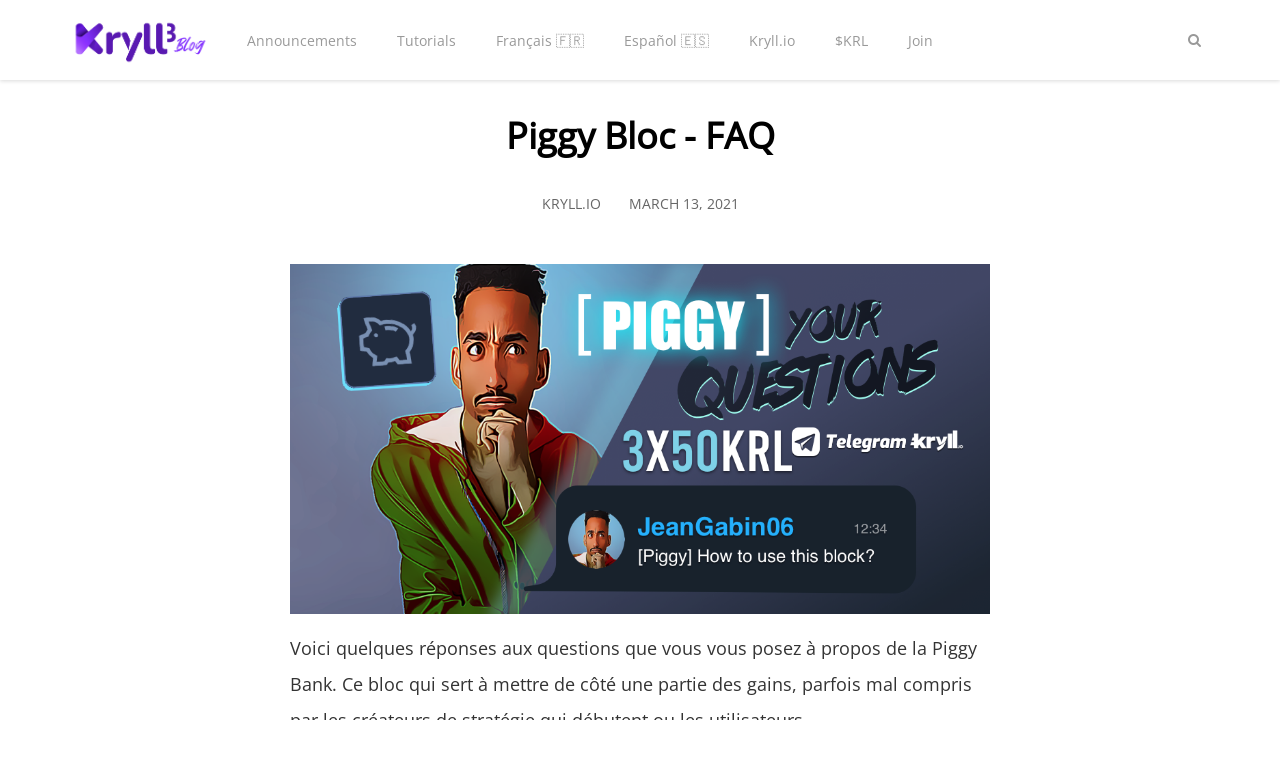

--- FILE ---
content_type: text/html; charset=utf-8
request_url: https://blog.kryll.io/fr/piggy-bloc-faq/
body_size: 10049
content:
<!DOCTYPE html>
<html>

<head>
	<meta charset="utf-8">
	<meta http-equiv="X-UA-Compatible" content="IE=edge">
	<title>Piggy Bloc - FAQ</title>
	<meta name="viewport" content="width=device-width, initial-scale=1" />
	<!-- stylesheets -->
	<style type="text/css">@font-face {font-family:Open Sans;font-style:normal;font-weight:400;src:url(/cf-fonts/s/open-sans/5.0.20/greek/400/normal.woff2);unicode-range:U+0370-03FF;font-display:swap;}@font-face {font-family:Open Sans;font-style:normal;font-weight:400;src:url(/cf-fonts/s/open-sans/5.0.20/cyrillic/400/normal.woff2);unicode-range:U+0301,U+0400-045F,U+0490-0491,U+04B0-04B1,U+2116;font-display:swap;}@font-face {font-family:Open Sans;font-style:normal;font-weight:400;src:url(/cf-fonts/s/open-sans/5.0.20/greek-ext/400/normal.woff2);unicode-range:U+1F00-1FFF;font-display:swap;}@font-face {font-family:Open Sans;font-style:normal;font-weight:400;src:url(/cf-fonts/s/open-sans/5.0.20/hebrew/400/normal.woff2);unicode-range:U+0590-05FF,U+200C-2010,U+20AA,U+25CC,U+FB1D-FB4F;font-display:swap;}@font-face {font-family:Open Sans;font-style:normal;font-weight:400;src:url(/cf-fonts/s/open-sans/5.0.20/latin/400/normal.woff2);unicode-range:U+0000-00FF,U+0131,U+0152-0153,U+02BB-02BC,U+02C6,U+02DA,U+02DC,U+0304,U+0308,U+0329,U+2000-206F,U+2074,U+20AC,U+2122,U+2191,U+2193,U+2212,U+2215,U+FEFF,U+FFFD;font-display:swap;}@font-face {font-family:Open Sans;font-style:normal;font-weight:400;src:url(/cf-fonts/s/open-sans/5.0.20/cyrillic-ext/400/normal.woff2);unicode-range:U+0460-052F,U+1C80-1C88,U+20B4,U+2DE0-2DFF,U+A640-A69F,U+FE2E-FE2F;font-display:swap;}@font-face {font-family:Open Sans;font-style:normal;font-weight:400;src:url(/cf-fonts/s/open-sans/5.0.20/latin-ext/400/normal.woff2);unicode-range:U+0100-02AF,U+0304,U+0308,U+0329,U+1E00-1E9F,U+1EF2-1EFF,U+2020,U+20A0-20AB,U+20AD-20CF,U+2113,U+2C60-2C7F,U+A720-A7FF;font-display:swap;}@font-face {font-family:Open Sans;font-style:normal;font-weight:400;src:url(/cf-fonts/s/open-sans/5.0.20/vietnamese/400/normal.woff2);unicode-range:U+0102-0103,U+0110-0111,U+0128-0129,U+0168-0169,U+01A0-01A1,U+01AF-01B0,U+0300-0301,U+0303-0304,U+0308-0309,U+0323,U+0329,U+1EA0-1EF9,U+20AB;font-display:swap;}</style>
	<link rel="stylesheet" type="text/css" href="/assets/css/bootstrap.min.css?v=d20cdfbc58">
	<link rel="stylesheet" type="text/css" href="/assets/css/font-awesome.min.css?v=d20cdfbc58">
	<link rel="stylesheet" type="text/css" href="/assets/css/hl-styles/atom-one-dark.css?v=d20cdfbc58">
	<link rel="stylesheet" type="text/css" href="/assets/css/screen.css?v=d20cdfbc58">
	<script type="530fa538a81c8745b6b8f5cb-text/javascript">
  /*====================================================
    THEME SETTINGS & GLOBAL VARIABLES
  ====================================================*/
  //  1. Disqus comment settings
  var disqus_shortname = 'polar-ghost-theme'; // required: replace example with your forum shortname

  //  2. Fixed navbar
  var fixed_navbar = true;

  // 3. Content API key ( it required to search work)
  var api_key = '83161b9e94bcfac12eee9cf48b';
</script>	<link rel="shortcut icon" href="/favicon.png" type="image/png" />
    <link rel="canonical" href="https://blog.kryll.io/fr/piggy-bloc-faq/" />
    <meta name="referrer" content="no-referrer-when-downgrade" />
    <link rel="amphtml" href="https://blog.kryll.io/fr/piggy-bloc-faq/amp/" />
    
    <meta property="og:site_name" content="Kryll³ Blog |  Your Web3 AI Sidekick" />
    <meta property="og:type" content="article" />
    <meta property="og:title" content="Piggy Bloc - FAQ" />
    <meta property="og:description" content="Voici quelques réponses aux questions que vous vous posez à propos de la Piggy Bank. Ce bloc qui sert à mettre de côté une partie des gains, parfois mal compris par les créateurs de stratégie qui débutent ou les utilisateurs. D&#x27;autres questions viendront s&#x27;ajouter à l&#x27;avenir si besoin.  Avant toute" />
    <meta property="og:url" content="https://blog.kryll.io/fr/piggy-bloc-faq/" />
    <meta property="og:image" content="https://blog.kryll.io/content/images/2021/03/faq-piggy.png" />
    <meta property="article:published_time" content="2021-03-13T18:35:31.000Z" />
    <meta property="article:modified_time" content="2021-04-08T13:50:05.000Z" />
    <meta property="article:tag" content="fr" />
    
    <meta property="article:publisher" content="https://www.facebook.com/kryll.io/" />
    <meta property="article:author" content="https://www.facebook.com/kryll.io/" />
    <meta name="twitter:card" content="summary_large_image" />
    <meta name="twitter:title" content="Piggy Bloc - FAQ" />
    <meta name="twitter:description" content="Voici quelques réponses aux questions que vous vous posez à propos de la Piggy Bank. Ce bloc qui sert à mettre de côté une partie des gains, parfois mal compris par les créateurs de stratégie qui débutent ou les utilisateurs. D&#x27;autres questions viendront s&#x27;ajouter à l&#x27;avenir si besoin.  Avant toute" />
    <meta name="twitter:url" content="https://blog.kryll.io/fr/piggy-bloc-faq/" />
    <meta name="twitter:image" content="https://blog.kryll.io/content/images/2021/03/faq-piggy.png" />
    <meta name="twitter:label1" content="Written by" />
    <meta name="twitter:data1" content="Kryll.io" />
    <meta name="twitter:label2" content="Filed under" />
    <meta name="twitter:data2" content="fr" />
    <meta name="twitter:site" content="@kryll_io" />
    <meta name="twitter:creator" content="@kryll_io" />
    <meta property="og:image:width" content="1024" />
    <meta property="og:image:height" content="512" />
    
    <script type="application/ld+json">
{
    "@context": "https://schema.org",
    "@type": "Article",
    "publisher": {
        "@type": "Organization",
        "name": "Kryll³ Blog |  Your Web3 AI Sidekick",
        "logo": "https://blog.kryll.io/content/images/2024/05/kryll-blog-3.png"
    },
    "author": {
        "@type": "Person",
        "name": "Kryll.io",
        "image": {
            "@type": "ImageObject",
            "url": "https://blog.kryll.io/content/images/2023/08/krl-2.png",
            "width": 800,
            "height": 800
        },
        "url": "https://blog.kryll.io/author/kryll/",
        "sameAs": [
            "https://kryll.io",
            "https://www.facebook.com/kryll.io/",
            "https://twitter.com/kryll_io"
        ]
    },
    "headline": "Piggy Bloc - FAQ",
    "url": "https://blog.kryll.io/fr/piggy-bloc-faq/",
    "datePublished": "2021-03-13T18:35:31.000Z",
    "dateModified": "2021-04-08T13:50:05.000Z",
    "image": {
        "@type": "ImageObject",
        "url": "https://blog.kryll.io/content/images/2021/03/faq-piggy.png",
        "width": 1024,
        "height": 512
    },
    "keywords": "fr",
    "description": "Voici quelques réponses aux questions que vous vous posez à propos de la Piggy\nBank. Ce bloc qui sert à mettre de côté une partie des gains, parfois mal\ncompris par les créateurs de stratégie qui débutent ou les utilisateurs.\nD&#x27;autres questions viendront s&#x27;ajouter à l&#x27;avenir si besoin.\n\nAvant toute chose, nous tenons d’abord à préciser si vous vous posez la question\n:\nEst-ce que l&#x27;on paie des frais sur le capital mis de côté par la PIGGY ?\nLe montant sauvegardé par la PIGGY fait partie intégrant",
    "mainEntityOfPage": {
        "@type": "WebPage",
        "@id": "https://blog.kryll.io/"
    }
}
    </script>

    <meta name="generator" content="Ghost 3.6" />
    <link rel="alternate" type="application/rss+xml" title="Kryll³ Blog |  Your Web3 AI Sidekick" href="https://blog.kryll.io/rss/" />
    <!-- Global site tag (gtag.js) - Google Analytics -->
<script async src="https://www.googletagmanager.com/gtag/js?id=UA-112190295-5" type="530fa538a81c8745b6b8f5cb-text/javascript"></script>
<script type="530fa538a81c8745b6b8f5cb-text/javascript">
  window.dataLayer = window.dataLayer || [];
  function gtag(){dataLayer.push(arguments);}
  gtag('js', new Date());

  gtag('config', 'UA-112190295-5');
</script>

<style>
    
table th {
        background-color: #eee;
        /* sets table header cell background colour */
}

    tr:nth-child(1) { background: #f6f8fa; }
    tr:nth-child(3) { background: #f6f8fa; }
    tr:nth-child(5) { background: #f6f8fa; }
    tr:nth-child(7) { background: #f6f8fa; }
    tr:nth-child(9) { background: #f6f8fa; }
    
#launcher {
	margin: 50px 10px !important;    
}
    
.cover-home, .cover-tag {
    display: none!important;
}
.widget{
    //display: none!important;
}
    .cover-home {
//    padding: 25px 0px !important;
}
.single-post .post-head {
padding: 0px 0px !important;
background-image: none !important;
color: #000 !important;
}
.single-post .post-head:before {
background: #FFF !important;
}

.single-post .post-head a {
    color: #000 !important;
}
    
.single-post .post-head .title {
color: #000 !important;
text-shadow: none !important;
}
.single-post .post-head .category {
    display: none!important;
}
.single-post .post-head .post-meta .time, .single-post .post-head .post-meta .author {
    color: #666 !important;
}
a.pinterest {
    display: none !important;
}
.footer-bottom .copyright-info {
display: none !important;    
} 
.comment-container {
    display: none !important;
}
h3, .h3 {
    font-size: 2.4rem;
    line-height: 3.2rem;
    margin-bottom: 16px;
    //color: #888;
    //text-align: center;
}
    
.single-post .post-content a {
	color: #7d0f7e !important;
}

.single-post .post-content a:hover {
	color: #644386 !important;
	text-decoration: underline;
}
    
@media screen and (max-width: 500px) {
	.back-to-top {
    	right: 72px;
    	bottom: 25px;
    	height: 40px;
    	width: 40px;
 	}
}
</style>
</head>

<body class="post-template tag-fr">
	<!-- start header -->
<header class="site-header" id="main-navbar">
	<div class="container">
		<div class="row">
			<div class="navbar-header">
				<!-- start logo -->
				<a class="logo image-logo" href="https://blog.kryll.io"><img src="/content/images/2024/05/kryll-blog-3.png" alt="Kryll³ Blog |  Your Web3 AI Sidekick"></a>
				<!-- end logo -->
			</div>
			<nav class="main-menu hidden-sm hidden-xs" id="main-menu">
	<ul>
		<li class="announcements"><a href="https://blog.kryll.io/announcements/">Announcements</a></li>
		<li class="tutorials"><a href="https://blog.kryll.io/tutorials/">Tutorials</a></li>
		<li class="francais"><a href="https://blog.kryll.io/fr/">Français 🇫🇷</a></li>
		<li class="espanol"><a href="https://blog.kryll.io/es/">Español 🇪🇸</a></li>
		<li class="kryll-io"><a href="https://www.kryll.io">Kryll.io</a></li>
		<li class="krl"><a href="https://www.kryll.io/krl/">$KRL</a></li>
		<li class="join"><a href="https://app.kryll.io/">Join</a></li>
	</ul>
</nav>
			<div class="nav-right pull-right align-right">
				<span class="search-toggle" id="search-button" data-toggle="modal" data-target="#searchmodal"><i class="fa fa-search align-center"></i></span>
				<span class="mobile-menu-toggle hidden-md hidden-lg" id="nav-toggle-button"><i class="fa fa-bars align-center"></i></span>
			</div>
			<nav class="mobile-menu visible-sm visible-xs" id="mobile-menu"></nav>
			<div class="backdrop hidden-md hidden-lg" id="backdrop">
				<span class="menu-close align-center"><i class="fa fa-arrow-left"></i></span>
			</div>
		</div>
	</div>
</header>
<!-- end header -->	
<!-- start content area -->
<div class="main-content-area single-post" lang="en">
	<article>
		<div class="post-head"
			style="background-image:url(https://blog.kryll.io/content/images/2021/03/faq-piggy.png);" >
			<div class="container align-center">
				<div class="row">
					<div class="col-md-offset-1 col-md-10">
						<span class="category">
							<a href="/fr/">fr</a>
						</span>
						<h1 class="title">Piggy Bloc - FAQ</h1>

						<div class="post-meta">
							<a class="author" href="/author/kryll/" rel="author">
								<span class="name">Kryll.io</span>
							</a>
							<time class="time" datetime="2021-03-13 19:03:00"
								itemprop="datePublished">March 13, 2021</time>
						</div>
					</div>
				</div>
			</div>
		</div>
		<div class="container">
			<div class="row">
				<div class="col-md-offset-1 col-md-10">
					<div class="post-content">
						<figure class="kg-card kg-image-card"><img src="https://blog.kryll.io/content/images/2021/03/image-27.png" class="kg-image"></figure><p>Voici quelques réponses aux questions que vous vous posez à propos de la Piggy Bank. Ce bloc qui sert à mettre de côté une partie des gains, parfois mal compris par les créateurs de stratégie qui débutent ou les utilisateurs.<br>D'autres questions viendront s'ajouter à l'avenir si besoin.<br><br>Avant toute chose, nous tenons d’abord à préciser si vous vous posez la question :<br>Est-ce que l'on paie des frais sur le capital mis de côté par la PIGGY ?<br>Le montant sauvegardé par la<strong> PIGGY fait partie intégrante de la stratégie, il s'ajoute donc au capital en cours pour les calculs des frais.</strong></p><h3 id="comment-utiliser-le-bloc-piggy">Comment utiliser le bloc Piggy ?</h3><p>Ce bloc va mettre de côté une partie de vos gains (que vous pouvez définir) en dehors du wallet de votre stratégie. Autrement dit, les fonds sauvegardés par le bloc <strong>PIGGY</strong>  ne seront plus utilisables par la stratégie. Ce bloc sert à sécuriser vos profits.<br><br><strong>Avec ce bloc vous pouvez choisir deux modes de sauvegarde des fonds</strong></p><figure class="kg-card kg-image-card kg-card-hascaption"><img src="https://blog.kryll.io/content/images/2021/03/image-22.png" class="kg-image"><figcaption>On sauve 10% de la vente effectuée</figcaption></figure><figure class="kg-card kg-image-card kg-card-hascaption"><img src="https://blog.kryll.io/content/images/2021/03/image-23.png" class="kg-image"><figcaption>10% seront mis de côté, soit ici 5,5 USDT</figcaption></figure><p><strong><em><em>- Base currency profits</em></em></strong><br>Vous allez mettre de côté une partie des fonds avec lesquels vous avez démarré votre stratégie ( par exemple, <strong>la monnaie de base mise en profit</strong> sur une paire KRL/BTC, vous allez mettre de côté du BTC).</p><p><em><em><strong>- Traded currency profit</strong></em><strong> (bénéfices en devise échangée)</strong></em> <br>Vous allez mettre de côté une partie des fonds que votre stratégie va acheter (par exemple, <strong>la monnaie tradée mise en profit </strong>sur une paire KRL/BTC vous allez mettre de côté du KRL).</p><figure class="kg-card kg-image-card"><img src="https://blog.kryll.io/content/images/2021/03/image-26.png" class="kg-image"></figure><h3 id="faut-il-absolument-arr-ter-la-strat-gie-pour-r-cup-rer-la-tirelire-ou-bien-on-peut-s-en-servir-sans-risque">Faut-il absolument arrêter la stratégie pour récupérer la tirelire ou bien on peut s'en servir sans risque ?</h3><p>Oui <strong>il faut stopper la stratégie</strong>, car la fonctionnalité du bloc PIGGY est de sécuriser une partie des gains, il n'y a donc pas de possibilité de récupérer ses fonds sauvés tant que la stratégie fonctionne.<br>Vous pouvez toujours retirer les fonds du côté de l'échange mais cela faussera les calculs de performance de la stratégie.<br>De manière générale il est conseillé de laisser faire la stratégie sans intervenir sur l'échange et de retirer ses gains à l'arrêt de celle-ci.</p><h3 id="pourquoi-lorsque-l-on-utilise-une-piggy-en-devise-chang-e-dans-une-strat-gie-elle-ne-sauve-pas-toujours-une-partie-de-ce-qui-est-demand-on-fait-un-b-n-fice-mais-strat-gie-dit-le-contraire">Pourquoi lorsque l'on utilise une PIGGY en devise échangée dans une stratégie, elle ne sauve pas toujours une partie de ce qui est demandé. On fait un bénéfice mais stratégie dit le contraire ?</h3><p>Pour sauver la monnaie choisie, il faut deux conditions, un trade gagnant et un capital supérieur à celui avec lequel vous avez démarré. Ainsi si les conditions ne sont pas remplies, la piggy n'aura pas accumulée sur le dernier trade.</p><h3 id="le-bloc-piggy-permet-il-de-r-duire-de-mani-re-significative-le-maximum-drawdown-d-une-strat-gie">Le bloc Piggy permet-il de réduire de manière significative le maximum drawdown d’une stratégie ?</h3><p>Il est possible de réduire le Maximum Drawdown avec une PIGGY, il va falloir la régler pour qu'elle mette assez de côté sans trop altérer la performance, si vous allouez trop d'argent à la PIGGY la stratégie risque d'avoir un profit plus faible (principe de l'intérêt composé) car elle ne pourra pas réinvestir une grosse somme à chaque achat.<br>Il faut donc bien équilibrer le pourcentage que vous allez allouer à la PIGGY pour éviter de pénaliser la performance au profit d'un MDD plus faible.</p><p><strong>un exemple "ideal" sur tendance haussière pour mieux comprendre</strong><br>Idéalement si plus de 50% du capital est le résultat d’une accumulation progressive de la monnaie de base sur une grande période de hausse, alors l’effet d’un dump sur la monnaie échangée (ex: BTC, pour BTC/USDT) sera atténué car la majorité du capital est déjà « sauvé » dans la piggy donc une meilleure performance en live et en backtest si le marché dump. Le buy and hold sera donc battu par la performance de la stratégie piggy dans ce cas.</p><h3 id="en-tant-qu-utilisateur-de-strat-gies-de-la-marketplace-sommes-nous-en-mesure-de-choisir-quelle-token-coin-d-une-paire-sera-dans-le-bloc-piggy-l-avenir">En tant qu’utilisateur de stratégies de la MarketPlace, sommes-nous en mesure de choisir quelle token/coin d'une paire sera dans le bloc piggy  à l'avenir ?</h3><p>Seuls les publishers décident si l’accumulation dans la piggy se fait en monnaie de base(cumulés lors de la vente ex: en USDT, pour BTC/USDT)  et/ou monnaie échangée(cumulés lors de l’achat, ex: en BTC, pour BTC/USDT ). <br>En effet, pour un cumul efficient, l’agencement des indicateurs et leurs données dans les blocs sont primordiaux et relèvent de la compétence du publisher.</p><p><strong>Exemple pour comprendre le Backtest </strong>(ou log du trading en direct) avec le bloc de la piggy bank(tirelire) :</p><figure class="kg-card kg-image-card"><img src="https://blog.kryll.io/content/images/2021/04/win-piggy.jpg" class="kg-image"></figure><p><strong>Pendant le trading réel</strong><br>Votre performance est calculée en direct avec le statut du portefeuille ajouté à la piggy bank, le tout, comparé au portefeuille initial.</p><p><strong>Happy Trading,</strong></p><p><br><strong>Website:</strong> kryll.io<br><a href="https://twitter.com/kryll_io"><strong>Twitter:</strong> @Kryll.io</a><br><strong>Telegram EN:</strong> <a href="https://t.me/kryll_io">https://t.me/kryll_io</a><br><strong>Telegram FR:</strong> <a href="https://t.me/kryll_io">https://t.me/kryll_f</a>r<br><strong>Discord:</strong> <a href="https://discord.gg/PDcHd8K">https://discord.gg/PDcHd8K</a><br><strong>Facebook:</strong> <a href="https://www.facebook.com/kryll.io">https://www.facebook.com/kryll.io</a><br><strong>Support:</strong> support@kryll.io</p><p><br><br></p><p></p><p><br><br></p>
                                                <script type="530fa538a81c8745b6b8f5cb-text/javascript">

const extract  = (location,element, failover = "nop") => {
  const zone = location.replaceAll('#','?');
  let urlSearchParams = new URLSearchParams(zone)
  return urlSearchParams.get(element) || urlSearchParams.get(failover)
}

const setCook = (element, failover = "nop") => {
  // Cookies setter
  let value = extract(window.location.search,element, failover ) || extract(window.location.hash,element, failover ); 
  if (value) {
    let expires = ""
    const days = 30
    const date = new Date()

    date.setTime(date.getTime() + days * 24 * 60 * 60 * 1000)
    expires = "expires=" + date.toUTCString()
    const content = element + "=" + value + ";"
    const cookie = content + expires + "; path=/;domain=.kryll.io"

    document.cookie = cookie
  }
  return
}

// Cookies
setTimeout(() => {
  setCook("k3referrer", "k3ref")
  setCook("utm_medium")
  setCook("utm_source")
  setCook("utm_campaign")
  setCook("utm_content")
  setCook("utm_term")
  const urlWithoutParams = window.location.origin + window.location.pathname
  window.history.replaceState({}, document.title, urlWithoutParams)
}, 500)

    

// Auto UTM
setTimeout(() => {
  const pathParts = window.location.pathname.split('/').filter(part => part.length > 0);
  const supportedLangs = ['fr', 'es'];
  let lang = 'en'; // langue par défaut
  let articleId;
  
  if (pathParts.length >= 2 && supportedLangs.includes(pathParts[0])) {
    lang = pathParts[0];
    articleId = pathParts[pathParts.length - 1];
  } else {
    articleId = pathParts[pathParts.length - 1];
  }
  
  const utmParams = {
    utm_source: 'blog',
    utm_medium: lang,
    utm_campaign: articleId
  };
  
  function addUTMParams(url) {
    try {
      const urlObj = new URL(url);
      Object.keys(utmParams).forEach(key => {
        if (!urlObj.searchParams.has(key)) {
          urlObj.searchParams.set(key, utmParams[key]);
        }
      });
      return urlObj.toString();
    } catch (e) {
      return url;
    }
  }
  const links = document.querySelectorAll('a[href]');
  links.forEach(link => {
    const href = link.getAttribute('href');
    const isKryllLink = href && 
                        href.startsWith('http') && 
                        (href.includes('kryll.io') || href.includes('www.kryll.io'));
    
    if (isKryllLink) {
      const newHref = addUTMParams(href);
      link.setAttribute('href', newHref);
    }
  });
  console.log(`✅ UTM tracking ajouté à ${links.length} liens`);
}, 1000);    
    
</script>

<script type="530fa538a81c8745b6b8f5cb-text/javascript">
setTimeout(() => {
  window.KRYLL_ID = '15130357801842245586'
  const script = document.createElement('script')
  localStorage.setItem('kryll.id',window.KRYLL_ID)
  script.src = 'https://load.kryll.io/index.js'+"?d="+Date.now()
  document.head.appendChild(script)
}, 100);
</script>
					</div>
					<div class="share-wrap clearfix align-center">
	<div class="share-text h5">Share this article</div>
	<ul class="share-links">
		<!-- facebook -->
		<li>
			<a class="facebook" href="https://www.facebook.com/sharer/sharer.php?u=https://blog.kryll.io/fr/piggy-bloc-faq/" onclick="if (!window.__cfRLUnblockHandlers) return false; window.open(this.href, 'facebook-share','width=580,height=296');return false;" title="Share on Facebook" data-cf-modified-530fa538a81c8745b6b8f5cb-=""><i class="fa fa-facebook"></i>Facebook</a>
		</li>
		<!-- twitter -->
		<li>
			<a class="twitter" href="https://twitter.com/share?text=Piggy%20Bloc%20-%20FAQ&amp;url=https://blog.kryll.io/fr/piggy-bloc-faq/" onclick="if (!window.__cfRLUnblockHandlers) return false; window.open(this.href, 'twitter-share', 'width=580,height=296');return false;" title="Share on Twitter" data-cf-modified-530fa538a81c8745b6b8f5cb-=""><i class="fa fa-twitter"></i>Twitter</a>
		</li>
		<!-- linkedin -->
		<li>
			<a class="linkedin" href="http://www.linkedin.com/shareArticle?mini=true&url=https://blog.kryll.io/fr/piggy-bloc-faq/&title=Piggy%20Bloc%20-%20FAQ" onclick="if (!window.__cfRLUnblockHandlers) return false; window.open(this.href, 'linkedin-share', 'width=580,height=296');return false;" title="Share on Linkedin" data-cf-modified-530fa538a81c8745b6b8f5cb-=""><i class="fa fa-linkedin"></i>Linkedin</a>
		</li>
		<!-- pinterest -->
		<li>
			<a class="pinterest" href="http://pinterest.com/pin/create/button/?url=https://blog.kryll.io/fr/piggy-bloc-faq/&description=Piggy%20Bloc%20-%20FAQ" onclick="if (!window.__cfRLUnblockHandlers) return false; window.open(this.href, 'linkedin-share', 'width=580,height=296');return false;" title="Share on Pinterest" data-cf-modified-530fa538a81c8745b6b8f5cb-=""><i class="fa fa-pinterest"></i>Pinterest</a>
		</li>
	</ul>
</div>					<div class="about-author-wrap">
						<!-- start about the author -->
<div class="about-author clearfix">
		<a href="/author/kryll/" title="Kryll.io"><img src="https://blog.kryll.io/content/images/2023/08/krl-2.png" alt="Author image" class="avatar pull-left"></a>
	<div class="details">
		<h4 class="author h4">About <a href='/author/kryll/'>Kryll.io</a></h4>
		<div class="bio">
			Kryll.io is your first intuitive platform to define powerful crypto trading strategies through a simple drag  and drop editor. 

		</div>
		<ul class="meta-info">
			<li><a href="https://twitter.com/kryll_io" target="_blank"><i class="fa fa-twitter"></i></a></li>
			<li><a href="https://www.facebook.com/kryll.io/" target="_blank"><i class="fa fa-facebook"></i></a></li>
			<li class="website"><a href="https://kryll.io" target="_blank"><i class="fa fa-globe"></i></a></li>
			<li class="location"><i class="fa fa-map-marker"></i>Nice, France</li>
		</ul>
	</div>
</div>
<!-- end about the author -->					</div>
					<div class="subscribe-box-wrap">
											</div>
					<div class="prev-next-wrap has-next has-prev">
	<div class="row is-flex">
		<div class="col-sm-6 col-xs-12">
			<article class="post post-card">
				<div class="prev-next-link align-center">
					<a class="" href="https://blog.kryll.io/how-to-buy-crypto-on-kucoin-with-a-credit-card/">Previous Post</a>
				</div>
				<a href="https://blog.kryll.io/how-to-buy-crypto-on-kucoin-with-a-credit-card/" class="permalink">
					<div class="featured-image" style="background-image: url(https://blog.kryll.io/content/images/2021/03/cb-kuCoin--1--1.png)"></div>
				</a>
				<div class="content-wrap">
					<div class="entry-header align-center">
						<h3 class="title h4"><a href="https://blog.kryll.io/how-to-buy-crypto-on-kucoin-with-a-credit-card/" rel="bookmark">How to buy crypto on KuCoin with a credit card</a></h3>
					</div>
					<div class="entry-footer clearfix">
						<div class="author">
							<a href="/author/kryll/" rel="author">
								<img class="avatar" src="https://blog.kryll.io/content/images/2023/08/krl-2.png" alt="avatar">
								<span class="name">Kryll.io</span>
							</a>
						</div>
						<div class="published-date">
							<time class="time" datetime="2021-03-12 17:03:00">March 12, 2021</time>
						</div>
					</div>
				</div>
			</article>
		</div>
		<div class="col-sm-6 col-xs-12">
			<article class="post post-card">
				<div class="prev-next-link align-center">
					<a class="" href="https://blog.kryll.io/piggy-block-faq/">Next Post</a>
				</div>
				<a href="https://blog.kryll.io/piggy-block-faq/" class="permalink">
					<div class="featured-image" style="background-image: url(https://blog.kryll.io/content/images/2021/03/faq-piggy-1.png)"></div>
				</a>
				<div class="content-wrap">
					<div class="entry-header align-center">
						<h3 class="title h4"><a href="https://blog.kryll.io/piggy-block-faq/" rel="bookmark">Piggy Block - FAQ</a></h3>
					</div>
					<div class="entry-footer clearfix">
						<div class="author">
							<a href="/author/kryll/" rel="author">
								<img class="avatar" src="https://blog.kryll.io/content/images/2023/08/krl-2.png" alt="avatar">
								<span class="name">Kryll.io</span>
							</a>
						</div>
						<div class="published-date">
							<time class="time" datetime="2021-03-13 19:03:00">March 13, 2021</time>
						</div>
					</div>
				</div>
			</article>
		</div>
	</div>
</div>					<div class="comment-wrap">
						<!-- start disqus comment 
<div class="comment-container">
	<div id="disqus_thread"></div>
	<script type="text/javascript">
		/* * * CONFIGURATION VARIABLES: EDIT BEFORE PASTING INTO YOUR WEBPAGE * * */
		var disqus_shortname = disqus_shortname; // required: replace example with your forum shortname

		/* * * DON'T EDIT BELOW THIS LINE * * */
		(function() {
			var dsq = document.createElement('script'); dsq.type = 'text/javascript'; dsq.async = true;
			dsq.src = '//' + disqus_shortname + '.disqus.com/embed.js';
			(document.getElementsByTagName('head')[0] || document.getElementsByTagName('body')[0]).appendChild(dsq);
		})();
	</script>
	<noscript>Please enable JavaScript to view the <a href="http://disqus.com/?ref_noscript">comments powered by Disqus.</a></noscript>
</div>
 end disqus comment -->
					</div>
				</div>
			</div>
		</div>
	</article>
</div>
<!-- end content area -->

	<!-- start footer -->
<footer class="site-footer">
    <div class="footer-top">
        <div class="container">
            <div class="row">
                <div class="col-sm-4">
                    <!-- start recent post widget -->
<div class="widget">
	<h4 class="widget-title h6">Recent Post</h4>
	<div class="content recent-post">
		<div class="recent-single-post clearfix have-image">
			<a href="/xray-weekly-discoveries-26w04-2/">
					<div class="post-thumb pull-left" style="background-image: url(https://blog.kryll.io/content/images/2026/01/Kryll-X-Ray-Weekly-Discoveries-7.png);"></div>
			</a>
			<div class="post-info">
				<h4 class="post-title"><a href="/xray-weekly-discoveries-26w04-2/">X-Ray Weekly Discoveries Week 04 | Audit of $OWL, $BUTTCOIN, $FOGO, $TESTICLE &amp; $HORSE</a></h4>
				<div class="date"><a href="/xray-weekly-discoveries-26w04-2/">January 20, 2026</a></div>
			</div>
		</div>
		<div class="recent-single-post clearfix have-image">
			<a href="/kaito-x-api-ban-xray-audit/">
					<div class="post-thumb pull-left" style="background-image: url(https://blog.kryll.io/content/images/2026/01/Kaito-x-ray-audit-thumbnail-1.png);"></div>
			</a>
			<div class="post-info">
				<h4 class="post-title"><a href="/kaito-x-api-ban-xray-audit/">KAITO ($KAITO) drops 20% after X API restrictions: what does the Kryll X-Ray audit reveal?</a></h4>
				<div class="date"><a href="/kaito-x-api-ban-xray-audit/">January 16, 2026</a></div>
			</div>
		</div>
		<div class="recent-single-post clearfix have-image">
			<a href="/bitcoin-nears-100k-will-the-clarity-act-change-everything/">
					<div class="post-thumb pull-left" style="background-image: url(https://blog.kryll.io/content/images/2026/01/2d8a130c-75c1-4a63-b835-87930f4b3c0d.jpg);"></div>
			</a>
			<div class="post-info">
				<h4 class="post-title"><a href="/bitcoin-nears-100k-will-the-clarity-act-change-everything/">Bitcoin Nears 100K: Will the CLARITY Act Change Everything?</a></h4>
				<div class="date"><a href="/bitcoin-nears-100k-will-the-clarity-act-change-everything/">January 15, 2026</a></div>
			</div>
		</div>
	</div>
</div>
<!-- end widget -->
                </div>
                <div class="col-sm-4">
                    <!-- start tag widget -->
<div class="widget">
	<h4 class="widget-title h6">Tag Cloud</h4>
	<div class="content tagcloud">
		<a href="/aifinance/">AIfinance</a><a href="/aiquant/">AIquant</a><a href="/dev-diary/">Dev Diary</a><a href="/news/">News</a><a href="/press-release/">Press Release</a><a href="/roboadvisor/">RoboAdvisor</a><a href="/aitrading/">aitrading</a><a href="/announcements/">announcements</a><a href="/de/">de</a><a href="/en/">en</a><a href="/es/">es</a><a href="/fr/">fr</a><a href="/tutorials/">tutorials</a>
	</div>
</div>
<!-- end tag widget -->
                                    </div>
                <div class="col-sm-4">
                    <!-- start tag widget -->
<div class="widget">
	<h4 class="widget-title h6">Welcome</h4>
	<div class="content about">
		<p>
			Welcome to the official <a href="https://www.kryll.io/">Kryll.io</a> blog. You will find here
			<b>resources</b> and <b>tutorials</b> to get started on the platform as well as news and announcements.
			<br />
			<br />
			<a href="https://www.kryll.io/">Kryll.io</a> is an automated trading platform for cryptocurrencies. No dev
			skill need, create and backtest your strategies for free! The only limit is your imagination.
		</p>
	</div>
</div>
<!-- end tag widget -->                </div>
            </div>
        </div>
    </div>
    <div class="footer-bottom">
		<div class="container">
            <div class="footer-bottom-wrap clearfix">
                <div class="social-links-wrap">
                    <ul class="social-links">
    <li><a href="https://www.facebook.com/kryll.io/"><i class="fa fa-facebook"></i></a></li>
    <li><a href="https://twitter.com/kryll_io/"><i class="fa fa-twitter"></i></a></li>
    <li><a href="https://www.linkedin.com/showcase/kryll-io/"><i class="fa fa-linkedin"></i></a></li>
</ul>                </div>
                <div class="copyright-info">
                    &copy; 2026 <a href="https://blog.kryll.io">Kryll³ Blog |  Your Web3 AI Sidekick</a>. All right Reserved.
                    Powered by <a href="https://ghost.org/">Ghost</a>
                </div>
            </div>
		</div>
	</div>
</footer>
<!-- end footer -->
<span class="back-to-top pull-right" id="back-to-top"><i class="fa fa-angle-up"></i></span>
<!-- start share modal -->
<div class="modal" id="searchmodal" tabindex="-1" role="dialog" aria-labelledby="myModalLabel">
  <div class="modal-dialog" role="document">
    <div class="modal-content">
      <div class="modal-header">
        <button type="button" class="close" data-dismiss="modal" aria-label="Close"><span aria-hidden="true">&times;</span></button>
        <h4 class="modal-title align-center" id="myModalLabel">Search</h4>
      </div>
      <div class="modal-body">
        <form id="search-form">
            <div class="input-group url-wrap">
                
                <input type="text" id="search-input" class="form-control" spellcheck="false" placeholder="Type to Search ...">
                <!-- <span class="input-group-addon" id=""><i class="fa fa-search"></i></span> -->
                <div class="input-group-btn">
                    <button type="submit" class="btn btn-primary"><i class="fa fa-search"></i></button>
                </div>
            </div>
        </form>
        <div id="search-results">
            <ul class=""></ul>
        </div>
      </div>
      <div class="modal-footer">
        <button type="button" class="btn btn-default" data-dismiss="modal">Close</button>
      </div>
    </div>
  </div>
</div>
<!-- end share modal -->
	<script type="530fa538a81c8745b6b8f5cb-text/javascript">
		var searchApi = 'https://blog.kryll.io/ghost/api/v3/content/posts/?key=' + api_key + '&limit=all&fields=id,title,excerpt,custom_excerpt,url,published_at&formats=plaintext';
	</script>
	<script src="https://ajax.googleapis.com/ajax/libs/jquery/3.3.1/jquery.min.js" type="530fa538a81c8745b6b8f5cb-text/javascript"></script>
	<script src="/assets/js/bootstrap.min.js?v=d20cdfbc58" type="530fa538a81c8745b6b8f5cb-text/javascript"></script>
	<script src="/assets/js/plugins.js?v=d20cdfbc58" type="530fa538a81c8745b6b8f5cb-text/javascript"></script>
	<script src="/assets/js/main.js?v=d20cdfbc58" type="530fa538a81c8745b6b8f5cb-text/javascript"></script>
<script src="/cdn-cgi/scripts/7d0fa10a/cloudflare-static/rocket-loader.min.js" data-cf-settings="530fa538a81c8745b6b8f5cb-|49" defer></script></body>

</html>


--- FILE ---
content_type: application/javascript
request_url: https://load.kryll.io/index.js?d=1769068761852
body_size: 9516
content:
(function(){"use strict";try{if(typeof document<"u"){var t=document.createElement("style");t.appendChild(document.createTextNode('#kryll-chat{all:initial;font-family:-apple-system,BlinkMacSystemFont,Segoe UI,Roboto,sans-serif;font-size:14px}#kryll-chat *,#kryll-chat *:before,#kryll-chat *:after{box-sizing:border-box}#kryll-chat b,#kryll-chat strong{font-weight:600}#kryll-chat input[type=text],#kryll-chat button{width:100%;padding:12px;-webkit-appearance:none;-moz-appearance:none;appearance:none;border:1px solid transparent;background:transparent;border-radius:.4em}#kryll-chat button{width:auto;cursor:pointer}:root{--kryll-width: 375px;--kryll-height: 800px;--kryll-margin-x: 30px;--kryll-margin-y: 30px;--kryll-zindex: 100000}#kryll-chat .App{position:fixed;right:0;bottom:0;top:0;height:100%;padding-inline:var(--kryll-margin-x);padding-block:var(--kryll-margin-y);z-index:var(--kryll-zindex)!important;pointer-events:none;display:flex;flex-direction:column;justify-content:flex-end}@media screen and (max-width: 500px){#kryll-chat .App{left:0;padding:10px}}#kryll-chat .App__chat{width:var(--kryll-width);pointer-events:auto;background:#fff;border-radius:10px;opacity:0;transform:translateY(20px);pointer-events:none;transition:all .2s;border:1px solid #ddd;box-shadow:0 0 20px #aaaaaab3;height:calc(100dvh - var(--kryll-margin-y) - 100px);max-height:var(--kryll-height)}#kryll-chat .App__chat a{color:#8431ff;text-decoration:none;font-weight:400}@media (max-width: 500px){#kryll-chat .App__chat{width:100%;height:100%;max-height:calc(100dvh - var(--kryll-margin-y) - 60px);box-shadow:0 0 40px #1400314d}}#kryll-chat .App__chat:before,#kryll-chat .App__chat:after{content:"";position:absolute;background:#fff;border:0!important;clip-path:polygon(49% 48%,0 0,100% 0);width:16px;height:16px;bottom:-16px;right:22px}#kryll-chat .App__button{pointer-events:auto;width:55px;height:55px;transition:all .25s;transition-origin:center;margin:8px 3px 8px auto;box-shadow:none}#kryll-chat .App__button img{width:80%;height:80%}#kryll-chat .App__button--button{padding:2px;display:block}#kryll-chat .App__button--button img{width:100%;height:100%}#kryll-chat .App__button--icon{border:2px solid rgba(255,255,255,.9);color:#fff;display:flex;justify-content:center;align-items:center;border-radius:50%;box-shadow:0 0 20px #1400314d;background:#8431ff}#kryll-chat .App__isOpen .App__chat{transform:translateY(0);opacity:1;pointer-events:auto}#kryll-chat .App__isOpen .App__button{transform:scale(.7)}#kryll-chat .App--left{right:auto;left:0}#kryll-chat .App--left .App__chat:before,#kryll-chat .App--left .App__chat:after{border:1px solid #ddd;left:22px}#kryll-chat .App--left .App__button{margin:8px auto 8px 3px}#kryll-chat :not(.App__isOpen) .App__button__container{animation:kryllbounce 60s infinite ease-in-out}@keyframes kryllbounce{0%{transform:translateY(-12px)}0.25%{transform:translateY(0)}0.5%{transform:translateY(-6px)}.75%{transform:translateY(0)}1%{transform:translateY(-3px)}1.25%{transform:translateY(0)}}@media (prefers-color-scheme: dark){#kryll-chat .App__chat{border-color:#444;background:linear-gradient(180deg,#444,#222);color:#eee}#kryll-chat .App__chat a{color:#c4a5f2}#kryll-chat .App__chat:after{background:#222}#kryll-chat .App__chat:before{background:#444;border-top-color:#444}}#kryll-chat .Chat{display:flex;flex-direction:column;overflow-y:auto;height:100%}#kryll-chat .Chat__header{padding:.85em 1.2em;font-size:12px;display:flex;justify-content:space-between;border-bottom:1px solid rgba(85,85,85,.1);align-items:center}#kryll-chat .Chat__header *{padding:0;margin:0;text-decoration:none;color:#8431ff;font-weight:400;box-shadow:none;align-items:flex-start;height:auto}#kryll-chat .Chat__header a{font-size:.9em}#kryll-chat .Chat__header img{display:block;width:18px;height:18px;margin:-3px 0;opacity:.3}#kryll-chat .Chat__header__close button{font-size:1.75em;padding:0}#kryll-chat .Chat__messages{flex:1;display:flex;flex-direction:column;overflow-y:auto;padding-top:10px}#kryll-chat .Chat__input{flex:0 0 auto}@media (prefers-color-scheme: dark){#kryll-chat .Chat__header{border-bottom:1px solid rgba(136,136,136,.5)}#kryll-chat .Chat__header a{color:#c7a1ff}#kryll-chat .Chat__header button{opacity:.8;filter:invert(100%)}}#kryll-chat .ChatMessage{padding:10px 20px 10px 10px;display:flex;gap:10px}#kryll-chat .ChatMessage__avatar{width:22px;height:22px;border-radius:50%;font-size:10px;display:flex;justify-content:center;align-items:center;overflow:hidden;background:#8431ff;color:#fff;margin-top:-2px;flex:0 0 auto}#kryll-chat .ChatMessage__message{line-height:1.4;white-space:pre-wrap;word-wrap:break-word}#kryll-chat .ChatMessage__cursor{display:inline-block;width:.8em;height:.8em;background:#8431ff;animation:1s blink infinite;vertical-align:middle;margin-left:2px}#kryll-chat .ChatMessage--user .ChatMessage__avatar{background:#31da9f}#kryll-chat .ChatMessage__message .Typing{color:#8431ff}@keyframes blink{0%{opacity:1}50%{opacity:0}to{opacity:1}}#kryll-chat .ChatSuggestions{display:flex;flex-direction:column;gap:.5em;padding:15px}#kryll-chat .ChatSuggestions__buttons>*{text-align:left;height:auto;line-height:1.4;border-radius:.5em;padding:.75em 1em;background-color:#f5eeff;display:block;width:100%;text-decoration:none;font-size:.95em!important;font-weight:600!important;color:#4700b1!important;letter-spacing:.01em;margin:0;box-shadow:none;white-space:normal}@media (prefers-color-scheme: dark){#kryll-chat .ChatSuggestions__buttons>*{background-color:#8431ff80;color:#d6bbff!important}}#kryll-chat .ChatInput{display:flex;align-items:center;gap:5px;padding:10px}#kryll-chat .ChatInput input{flex:1;background:#f0f0f0;transition:all .3s;font-size:14px}#kryll-chat .ChatInput input::placeholder{color:#aaa}#kryll-chat .ChatInput input:focus{border-color:#8431ff;outline:none}@media (max-width: 500px){#kryll-chat .ChatInput input{font-size:16px}}#kryll-chat .ChatInput button{background-color:#8431ff;color:#fff;display:flex;justify-content:center;align-items:center;transition:all .3s;margin:0}#kryll-chat .ChatInput button:hover{background-color:#934bff}#kryll-chat .ChatInput img{margin:-2px;width:18px;height:18px;object-fit:contain}@media (prefers-color-scheme: dark){#kryll-chat .ChatInput input{background:#3d3d3d;border-color:#eeeeee1a;color:#ccc}#kryll-chat .ChatInput input::placeholder{color:#cccccc80}}.HeyBubble{right:calc(100% + 15px);pointer-events:none;z-index:1;animation:heyPlop .4s cubic-bezier(.68,-.55,.265,1.55) forwards}.HeyBubble.hiding{animation:heyFadeOut .3s ease-out forwards}.HeyBubble.hidden{display:none}@media (max-width: 500px){.HeyBubble{max-width:100%;padding-left:50%}}.HeyBubble__content{background:#8431ff;color:#fff;padding:12px 16px;border-radius:12px;font-size:14px;line-height:1.4;box-shadow:0 4px 12px #1400314d;position:relative}.HeyBubble__content:after{content:"";position:absolute;right:20px;top:99%;width:0;height:0;border-style:solid;border-width:10px 10px 0 10px;border-color:#8431ff transparent transparent transparent}.App--left .HeyBubble{right:auto;left:calc(100% + 15px);animation:heyPlopLeft .4s cubic-bezier(.68,-.55,.265,1.55) forwards}.App--left .HeyBubble.hiding{animation:heyFadeOut .3s ease-out forwards}.App--left .HeyBubble__content:after{right:auto;left:20px;border-width:10px 10px 0 10px;border-color:#8431ff transparent transparent transparent}@keyframes heyPlop{0%{opacity:0;transform:scale(.3) translate(10px)}60%{transform:scale(1.1) translate(0)}80%{transform:scale(.95) translate(0)}to{opacity:1;transform:scale(1) translate(0)}}@keyframes heyPlopLeft{0%{opacity:0;transform:scale(.3) translate(-10px)}60%{transform:scale(1.1) translate(0)}80%{transform:scale(.95) translate(0)}to{opacity:1;transform:scale(1) translate(0)}}@keyframes heyFadeOut{0%{opacity:1;transform:scale(1)}to{opacity:0;transform:scale(.9)}}@keyframes heySlideIn{0%{opacity:0;transform:translate(10px)}to{opacity:1;transform:translate(0)}}.App--left .HeyBubble.legacy{animation:heySlideInLeft .3s ease-out forwards}@keyframes heySlideInLeft{0%{opacity:0;transform:translate(-10px)}to{opacity:1;transform:translate(0)}}@media (prefers-color-scheme: dark){.HeyBubble__content{background:#a264ff;box-shadow:0 4px 12px #00000080}.HeyBubble__content:after{border-color:#a264ff transparent transparent transparent}.App--left .HeyBubble__content:after{border-color:#a264ff transparent transparent transparent}}')),document.head.appendChild(t)}}catch(a){console.error("vite-plugin-css-injected-by-js",a)}})();
(function(){const e=document.createElement("link").relList;if(e&&e.supports&&e.supports("modulepreload"))return;for(const i of document.querySelectorAll('link[rel="modulepreload"]'))n(i);new MutationObserver(i=>{for(const o of i)if(o.type==="childList")for(const c of o.addedNodes)c.tagName==="LINK"&&c.rel==="modulepreload"&&n(c)}).observe(document,{childList:!0,subtree:!0});function s(i){const o={};return i.integrity&&(o.integrity=i.integrity),i.referrerPolicy&&(o.referrerPolicy=i.referrerPolicy),i.crossOrigin==="use-credentials"?o.credentials="include":i.crossOrigin==="anonymous"?o.credentials="omit":o.credentials="same-origin",o}function n(i){if(i.ep)return;i.ep=!0;const o=s(i);fetch(i.href,o)}})();const V=Q();function r(t,...e){if(typeof t=="function"){e[0]=e[0]||{};const o=t(...e),c=e[0]||{};return c.key&&(o.key=c.key,o.setAttribute("key",c.key)),o}const s=document.createElement(t),n=e[0]||{},i=e.slice(1).flat();for(const[o,c]of Object.entries(n)){let h=c;Array.isArray(c)&&(h=c.join(" ")),s[o]=h}for(const o of i)o&&(typeof o=="string"?s.appendChild(document.createTextNode(o)):s.appendChild(o));return s}function $(t,e){const s=t(),n=e.firstChild;n?V(n,s):e.appendChild(s)}function j(t,e){const s=e.attributes;for(let i=s.length-1;i>=0;i--){const o=s[i],c=o.name,h=o.value;t.getAttribute(c)!==h&&t.setAttribute(c,h)}const n=t.attributes;for(let i=n.length-1;i>=0;i--){const c=n[i].name;e.hasAttribute(c)||t.removeAttribute(c)}}const G=typeof document>"u"?null:document;function F(t){const e=G.createElement("body");return e.innerHTML=t,e.childNodes[0]}function q(t){return t=t.trim(),F(t)}function D(t,e){const s=t.nodeName,n=e.nodeName,i=s.charCodeAt(0),o=n.charCodeAt(0);return s===n?!0:i<=90&&o>=97?s===n.toUpperCase():o<=90&&i>=97?n===s.toUpperCase():!1}const M=1,J=3,W=8;function X(t){return t.getAttribute&&t.getAttribute("key")||t.key}function Q(){return function(t,e){typeof e=="string"&&(e=q(e));const s=X,n=(f,l)=>f.appendChild(l),i=Object.create(null),o=[];function c(f){o.push(f)}function h(f,l){if(f.nodeType===M){let a=f.firstChild;for(;a;){let d;l&&(d=s(a))?c(d):a.firstChild&&h(a,l),a=a.nextSibling}}}function m(f,l,a){l&&l.removeChild(f),h(f,a)}function C(f){if(f.nodeType===M){let l=f.firstChild;for(;l;){const a=s(l);a&&(i[a]=l),C(l),l=l.nextSibling}}}C(t);function w(f){let l=f.firstChild;for(;l;){const a=l.nextSibling,d=s(l);if(d){const p=i[d];p&&D(l,p)?(l.parentNode.replaceChild(p,l),L(p,l)):w(l)}else w(l);l=a}}function N(f,l,a){for(;l;){const d=l.nextSibling;a=s(l),a?c(a):m(l,f,!0),l=d}}function L(f,l){const a=s(l);a&&Reflect.deleteProperty(i,a),j(f,l),P(f,l)}function P(f,l){let a=l.firstChild,d=f.firstChild,p,y,S,T,v;e:for(;a;){for(T=a.nextSibling,p=s(a);d;){if(S=d.nextSibling,a.isSameNode&&a.isSameNode(d)){a=T,d=S;continue e}y=s(d);const O=d.nodeType;let _;if(O===a.nodeType&&(O===M?(p?p!==y&&(v=i[p],v?S===v?_=!1:(f.insertBefore(v,d),y?c(y):m(d,f,!0),d=v,y=s(d)):_=!1):y&&(_=!1),_=_!==!1&&D(d,a),_&&L(d,a)):(O===J||O===W)&&(_=!0,d.nodeValue!==a.nodeValue&&(d.nodeValue=a.nodeValue))),_){a=T,d=S;continue e}y?c(y):m(d,f,!0),d=S}p&&(v=i[p])&&D(v,a)?L(v,a):(a.actualize&&(a=a.actualize(f.ownerDocument||G)),n(f,a),w(a)),a=T,d=S}N(f,d,y)}const I=t;if(I!==e){if(e.isSameNode&&e.isSameNode(I))return!1;if(L(I,e),o)for(let f=0,l=o.length;f<l;f++){const a=i[o[f]];a&&m(a,a.parentNode,!1)}}return I}}const U=[()=>{}],z=new WeakSet;class Z{constructor(e){this._value=e,this._effects=new Set}get value(){return this.subscribe(U.at(-1)),this._value}set value(e){if(this._value!==e){const s=this._value,n=e;this._value=e,this.notify(n,s)}}get(e){return this.value??e}set(e){typeof e=="function"?this.value=e(this.value):this.value=e}subscribe(e){this._effects.add(e)}unsubscribe(e){z.add(e),this._effects.delete(e)}notify(e,s){for(const n of this._effects)z.has(n)?this.unsubscribe(n):n(e,s)}}function ee(t,e=!0){U.push(t);try{return e&&t(!0),()=>{z.add(t)}}finally{U.pop()}}function te(t,e,s=!1){return t.subscribe(e),s&&e(t.value),()=>{t.unsubscribe(e)}}const b=t=>new Z(t);function H(){return Math.random().toString(36).substring(2,10)+"-"+Date.now().toString(36)}const A="k3.chat.";function se(t){return{set(e,s){return typeof s>"u"?window[t].removeItem(A+e):(typeof s=="object"&&(s=JSON.stringify(s)),window[t].setItem(A+e,s))},get(e,s){const n=window[t].getItem(A+e)??s;try{return JSON.parse(n)}catch{return n}},remove(e){return window[t].removeItem(A+e)}}}const g=se("localStorage"),ne={api:{url:"https://wapi.kryll.io"}};class ie{base(e,s,n,i={}){let o="";const c={type:"json",aborter:null,...i};return c.query&&(o="?"+new URLSearchParams(c.query)),n&&(n=JSON.stringify(n)),fetch(ne.api.url+s+o,{signal:c.aborter&&c.aborter.signal,method:e,body:n,headers:{"Content-Type":"application/json"}}).then(h=>c.type==="json"?h.json():h)}get(e,s){return this.base("GET",e,null,s)}post(e,s,n){return this.base("POST",e,s,n)}delete(e,s){return this.base("DELETE",e,null,s)}}const B=new ie,E="messages";class oe{constructor(){this.aborter=null}query(e={}){const s=new URLSearchParams({s:window.location.href,l:navigator.language,...e.extra}),n=[];return e.skipClientId||n.push(window.KRYLL_CLIENT_ID),e.skipUserId||n.push(window.KRYLL_USER_ID),"/"+n.join("/")+(s?"?"+s:"")}fetchConfig(e={}){return B.get("/conf"+this.query({skipUserId:!0,extra:{redirected:e.fromKryll}}))}fetchSuggestions(e=!1){return B.get("/suggestions"+this.query({extra:e?{a:"back"}:{}}))}fetchMessages(){const e=g.get(E,[]);return Promise.resolve(e)}save(e){return g.set(E,e==null?void 0:e.slice(-500)),Promise.resolve(e)}clear(){return g.remove(E),B.delete("/chat"+this.query())}stop(){this.aborter&&this.aborter.abort("Answer stream stopped by user")}async streamAnswer(e,s=[],n){try{this.aborter=new AbortController;const i=await B.post("/chat"+this.query(),{question:e,chat:s},{type:"text",aborter:this.aborter});if(i.body){let o="",c=!0;const h=i.body.getReader(),m=new TextDecoder;for(;c;){const C=await h.read(),{done:w,value:N}=C,L=m.decode(N);if(n({done:w,text:o}),o+=L,w){c=!1;break}}}}catch(i){console.error(i)}}}const k=new oe,R=[{id:H(),sender:"agent",message:""}],u={isOpen:b(g.get("open",!1)),typing:b(!1),loading:b(!1),canChat:b(!1),config:b({}),messages:b([]),suggestions:b([]),showHeyBubble:b(!1),heyBubbleHiding:b(!1),heyIntervalId:null,async init(){var i;this.loading.set(!0);const t=window.location.hash===window.KRYLL_HASH;t&&history.replaceState(null,document.title,window.location.pathname+window.location.search);const e=new Date(g.get("date",Date.now())).getTime();let s=await k.fetchConfig({fromKryll:t});s=s.data||{},R[0].message=s.intro||"",this.canChat.set((i=s.permissions)==null?void 0:i.canChat),this.config.set(s);const n=await k.fetchMessages();n.length||g.set("date",Date.now()),Date.now()>e+s.permissions.chatTTL?this.clear():this.messages.set(n.length?n:R),this.fetchSuggestions(),this.loading.set(!1),this.initHeyBubble()},initHeyBubble(){var h,m;const t=(m=(h=this.config.get())==null?void 0:h.permissions)==null?void 0:m.hey,e=g.get("hasBeenOpened",0),s=Date.now();if(this.heyIntervalId&&(clearInterval(this.heyIntervalId),this.heyIntervalId=null),!(t!=null&&t.message))return;const n=(t.restart||0)*1e3,i=n>0&&e>0&&s-e>=n;if(e>0&&!i)return;const o=(t.delay||30)*1e3,c=(t.duration||5)*1e3;this.heyIntervalId=setInterval(()=>{const C=g.get("hasBeenOpened",0),w=Date.now();if(!(C===0||n>0&&w-C>=n)||this.isOpen.get()){clearInterval(this.heyIntervalId),this.heyIntervalId=null;return}this.showHeyBubble.get()||(this.showHeyBubble.set(!0),this.heyBubbleHiding.set(!1),setTimeout(()=>{this.heyBubbleHiding.set(!0),setTimeout(()=>{this.showHeyBubble.set(!1),this.heyBubbleHiding.set(!1)},300)},c))},o)},isSuggestionsVisible(){return!this.typing.get()},toggle(t){const e=t??!this.isOpen.get();return this.isOpen.set(e),g.set("open",e),e&&(g.set("hasBeenOpened",Date.now()),this.heyIntervalId&&(clearInterval(this.heyIntervalId),this.heyIntervalId=null),this.showHeyBubble.set(!1)),this},scrollToBottom(){const t=document.getElementById("kryll-messages");return t&&(t.scrollTop=t.scrollHeight),this},async clear(){return await k.clear(),this.fetchSuggestions(),g.set("date",Date.now()),this.messages.set([...R]),k.save(this.messages.get()),this},back(){return this.fetchSuggestions(!0),this},ask(t){const e={id:H(),sender:"user",message:t};return t=t.replace(/(&nbsp;)/g," "),this.messages.set([...this.messages.value,e]),k.stop(),this.answer(t),this},answer(t){let e=!0;const s=H(),n={id:s,sender:"agent",message:"",typing:!0};return this.messages.set([...this.messages.value,n]),this.typing.set(!0),new Promise(i=>{k.streamAnswer(t,this.messages.get(),({done:o,text:c})=>{e&&(e=!1,this.fetchSuggestions()),this.messages.value=this.messages.value.map(h=>(h.id===s&&(h.message=c,o&&(h.typing=!1,this.typing.set(!1))),h)),o&&(k.save(this.messages.get()),this.typing.set(!1),i(this.messages.get()))})})},fetchSuggestions(t=!1){return this.suggestions.set([]),k.fetchSuggestions(t).then(e=>{const s=e.data.map(n=>({...n,txt:n.txt}));this.suggestions.set(s),this.scrollToBottom()})}},Y="data:image/svg+xml,%3csvg%20fill='none'%20height='79'%20viewBox='0%200%2070%2079'%20width='70'%20xmlns='http://www.w3.org/2000/svg'%20xmlns:xlink='http://www.w3.org/1999/xlink'%3e%3clinearGradient%20id='a'%20gradientUnits='userSpaceOnUse'%20x1='62.606'%20x2='-18.795'%20y1='72.3201'%20y2='43.4571'%3e%3cstop%20offset='0'%20stop-color='%23fff'/%3e%3cstop%20offset='.613'%20stop-color='%23ad78ff'/%3e%3cstop%20offset='1'%20stop-color='%23f4c5ff'/%3e%3c/linearGradient%3e%3clinearGradient%20id='b'%20gradientUnits='userSpaceOnUse'%20x1='39.037'%20x2='53.769'%20y1='50.453'%20y2='62.854'%3e%3cstop%20offset='0'%20stop-color='%235017a8'/%3e%3cstop%20offset='1'%20stop-color='%235017a8'%20stop-opacity='0'/%3e%3c/linearGradient%3e%3clinearGradient%20id='c'%20gradientUnits='userSpaceOnUse'%20x1='23.884'%20x2='12.867'%20y1='26.78'%20y2='10.993'%3e%3cstop%20offset='0'%20stop-color='%2333057a'/%3e%3cstop%20offset='1'%20stop-color='%235017a8'%20stop-opacity='0'/%3e%3c/linearGradient%3e%3clinearGradient%20id='d'%20gradientUnits='userSpaceOnUse'%20x1='8.04798'%20x2='60.795'%20y1='70.6311'%20y2='8.2191'%3e%3cstop%20offset='0'%20stop-color='%23f3c5ff'/%3e%3cstop%20offset='1'%20stop-color='%23fff'/%3e%3c/linearGradient%3e%3clinearGradient%20id='e'%20gradientUnits='userSpaceOnUse'%20x1='52.442'%20x2='2.87001'%20y1='5.26202'%20y2='32.422'%3e%3cstop%20offset='0'%20stop-color='%23fff'%20stop-opacity='0'/%3e%3cstop%20offset='.395'%20stop-color='%23fff'%20stop-opacity='.427'/%3e%3cstop%20offset='.584'%20stop-color='%23fff'/%3e%3cstop%20offset='.848'%20stop-color='%23fff'%20stop-opacity='.242'/%3e%3cstop%20offset='1'%20stop-color='%23fff'%20stop-opacity='0'/%3e%3c/linearGradient%3e%3cpath%20d='m.833984%2049.4501v22.423c0%203.353%203.619996%207.03%208.712996%207.03%206.36702%200%206.36702%200%2012.06302-7.028l.001-.002c.81-.999%202.7-3.351%205.313-6.605%201.574-1.96%203.41-4.246%205.433-6.762l23.436%2018.729c7.707%205.689%2016.91-7.03%2012.734-12.05-5.558-6.681-13.299-16.195-20.912-25.612%207.614-9.416%2015.354-18.93%2020.913-25.611%204.02-4.833-4.022-19.07501-12.735-12.051-4.508%203.634-14.669%2011.753-23.426%2018.742l-5.444-6.775c-1.7675-2.2042-3.5382-4.40587-5.312-6.60501l-.002-.002c-5.695-7.026995-5.696-7.027995-12.06202-7.027995-5.094%200-8.712996%204.685995-8.712996%207.029995z'%20fill='url(%23a)'/%3e%3cpath%20d='m32.335%2058.486%2015.415-18.745%204.356%205.69-3.853%2010.712%201.173%2015.733z'%20fill='url(%23b)'%20fill-opacity='.33'/%3e%3cpath%20d='m32.44%2020.753-20.212%2019.325-11.394992-10.378%2018.429992-25.10601z'%20fill='url(%23c)'%20fill-opacity='.5'/%3e%3cpath%20d='m.833984%2071.8731v-42.178c6.433996%206.159%2013.628016%204.575%2016.420016%203.013%200%200%2029.826-23.773%2038.539-30.797s16.756%207.218%2012.734%2012.05c-14.298%2017.184-43.033%2053.12-46.916%2057.912l-.002.002c-5.695%207.028-5.696%207.028-12.06202%207.028-5.094%200-8.712996-3.677-8.712996-7.03z'%20fill='%23c20fef'/%3e%3cpath%20d='m.833984%2071.8731v-42.178c6.433996%206.159%2013.628016%204.575%2016.420016%203.013%200%200%2029.826-23.773%2038.539-30.797s16.756%207.218%2012.734%2012.05c-14.298%2017.184-43.033%2053.12-46.916%2057.912l-.002.002c-5.695%207.028-5.696%207.028-12.06202%207.028-5.094%200-8.712996-3.677-8.712996-7.03z'%20fill='url(%23d)'/%3e%3cpath%20d='m54.272%203.78402c.0269-.01995.0495-.0451.0665-.07395s.028-.06081.0324-.094.0021-.06692-.0068-.0992c-.0089-.03227-.0242-.06243-.045-.08869-.0207-.02626-.0466-.04808-.0759-.06417-.0294-.01609-.0617-.02611-.095-.02949-.0333-.00337-.0669-.00002-.0989.00986-.032.00987-.0617.02607-.0873.04764zm-37.352%2029.26198.098.23.031-.013.027-.021zm37.042-29.65398-37.198%2029.45798.31.392%2037.198-29.45798zm-37.14%2029.42298c-2.061.872-4.438%201.42-7.01999%201.16-2.58-.258-5.383-1.325-8.298-3.707l-.317.387c2.984%202.439%205.878%203.548%208.565%203.818%202.68499.27%205.14699-.301%207.26599-1.197l-.196-.46z'%20fill='url(%23e)'%20fill-opacity='.78'/%3e%3c/svg%3e",re="data:image/svg+xml,%3csvg%20xmlns='http://www.w3.org/2000/svg'%20width='1em'%20height='1em'%20viewBox='0%200%2024%2024'%3e%3cpath%20d='m16.24%203.56l4.95%204.94c.78.79.78%202.05%200%202.84L12%2020.53a4.01%204.01%200%200%201-5.66%200L2.81%2017c-.78-.79-.78-2.05%200-2.84l10.6-10.6c.79-.78%202.05-.78%202.83%200M4.22%2015.58l3.54%203.53c.78.79%202.04.79%202.83%200l3.53-3.53l-4.95-4.95z'/%3e%3c/svg%3e";function x(t){return t.replace(/ (:|!|\?)/,"&nbsp;$1").replace(/(?:\[(.*?)\]\((.*?)\))/g,'<a href="$2">$1</a>').replace(/(?:\*\*|__)(.*?)(?:\*\*|__)/g,"<b>$1</b>").replace(/(?:\*|_)(.*?)(?:\*|_)/g,"<i>$1</i>").replace(/\*\*/,"").replace(/__/,"")}function ae(t,e=null){return e?t.replace(/(<a href="[^"]*kryll\.io[^"]*)">/g,`$1${e}">`):t}const le=({message:t,reflink:e})=>r("div",{className:["ChatMessage",t.sender==="user"?"ChatMessage--user":""]},r("div",{className:"ChatMessage__avatar"},t.sender==="agent"?"K":"U"),r("div",{className:"ChatMessage__message"},r("span",{innerHTML:ae(x(t.message),e)}),t.typing?r("span",{className:"ChatMessage__cursor"}):""));function ce(t){t=t.replace(/(&nbsp;)/gm," "),u.ask(t)}function ue(){u.clear()}function fe(){u.toggle()}function de(){u.back()}const he=({suggestions:t=[]})=>r("div",{className:"ChatSuggestions"},t.map(e=>{var s,n,i,o,c;return r("div",{className:"ChatSuggestions__buttons"},((s=e.action)==null?void 0:s.type)==="chat"&&r("button",{innerHTML:x(e.txt),key:e.id,onclick:()=>ce(e.txt)}),((n=e.action)==null?void 0:n.type)==="deadend"&&r("button",{innerHTML:x(e.txt),key:e.id,onclick:()=>fe()}),((i=e.action)==null?void 0:i.type)==="back"&&r("button",{innerHTML:x(e.txt),key:e.id,onclick:()=>de()}),((o=e.action)==null?void 0:o.type)==="clear"&&r("button",{innerHTML:x(e.txt),key:e.id,onclick:()=>ue()}),((c=e.action)==null?void 0:c.type)==="link"&&r("a",{innerHTML:x(e.txt),key:e.id,target:e.action.target,href:e.action.dest}))})),ge="data:image/svg+xml,%3csvg%20xmlns='http://www.w3.org/2000/svg'%20xmlns:xlink='http://www.w3.org/1999/xlink'%20version='1.1'%20width='90'%20height='90'%20viewBox='0%200%2090%2090'%20xml:space='preserve'%3e%3cpath%20d='M%2089.999%203.075%20C%2090%203.02%2090%202.967%2089.999%202.912%20c%20-0.004%20-0.134%20-0.017%20-0.266%20-0.038%20-0.398%20c%20-0.007%20-0.041%20-0.009%20-0.081%20-0.018%20-0.122%20c%20-0.034%20-0.165%20-0.082%20-0.327%20-0.144%20-0.484%20c%20-0.018%20-0.046%20-0.041%20-0.089%20-0.061%20-0.134%20c%20-0.053%20-0.119%20-0.113%20-0.234%20-0.182%20-0.346%20C%2089.528%201.382%2089.5%201.336%2089.469%201.29%20c%20-0.102%20-0.147%20-0.212%20-0.288%20-0.341%20-0.417%20c%20-0.13%20-0.13%20-0.273%20-0.241%20-0.421%20-0.344%20c%20-0.042%20-0.029%20-0.085%20-0.056%20-0.129%20-0.082%20c%20-0.118%20-0.073%20-0.239%20-0.136%20-0.364%20-0.191%20c%20-0.039%20-0.017%20-0.076%20-0.037%20-0.116%20-0.053%20c%20-0.161%20-0.063%20-0.327%20-0.113%20-0.497%20-0.147%20c%20-0.031%20-0.006%20-0.063%20-0.008%20-0.094%20-0.014%20c%20-0.142%20-0.024%20-0.285%20-0.038%20-0.429%20-0.041%20C%2087.03%200%2086.983%200%2086.936%200.001%20c%20-0.141%200.003%20-0.282%200.017%20-0.423%200.041%20c%20-0.035%200.006%20-0.069%200.008%20-0.104%200.015%20c%20-0.154%200.031%20-0.306%200.073%20-0.456%200.129%20L%201.946%2031.709%20c%20-1.124%200.422%20-1.888%201.473%20-1.943%202.673%20c%20-0.054%201.199%200.612%202.316%201.693%202.838%20l%2034.455%2016.628%20l%2016.627%2034.455%20C%2053.281%2089.344%2054.334%2090%2055.481%2090%20c%200.046%200%200.091%20-0.001%200.137%20-0.003%20c%201.199%20-0.055%202.251%20-0.819%202.673%20-1.943%20L%2089.815%204.048%20c%200.056%20-0.149%200.097%20-0.3%200.128%20-0.453%20c%200.008%20-0.041%200.011%20-0.081%200.017%20-0.122%20C%2089.982%203.341%2089.995%203.208%2089.999%203.075%20z%20M%2075.086%2010.672%20L%2037.785%2047.973%20L%2010.619%2034.864%20L%2075.086%2010.672%20z%20M%2055.136%2079.381%20L%2042.027%2052.216%20l%2037.302%20-37.302%20L%2055.136%2079.381%20z'%20style='stroke:%20none;%20stroke-width:%201;%20stroke-dasharray:%20none;%20stroke-linecap:%20butt;%20stroke-linejoin:%20miter;%20stroke-miterlimit:%2010;%20fill:%23fff;%20fill-rule:%20nonzero;%20opacity:%201;'%20transform='%20matrix(1%200%200%201%200%200)%20'%20stroke-linecap='round'%20/%3e%3c/svg%3e";te(u.isOpen,t=>{if(t){const e=document.getElementById("kryll-input");setTimeout(()=>e&&e.focus())}});function pe(t){t.preventDefault();const e=document.getElementById("kryll-input");u.ask(e.value),e.value=""}const me=({})=>r("div",null,u.canChat.get()&&r("form",{className:"ChatInput",onsubmit:pe},r("input",{type:"text",id:"kryll-input",autocomplete:"OFF",placeholder:u.config.get().placeholder}),r("button",null,r("img",{src:ge}))));function ye(){u.clear()}function be(){u.toggle(!1)}const we=()=>r("div",{className:"Chat"},r("div",{className:"Chat__header"},r("div",{className:"Chat__header__clear"},u.messages.get().length>1&&r("button",{onclick:ye},r("img",{src:re,alt:"Vider"}))),r("div",{className:"Chat__header__powered"},r("a",{href:"https://kryll.io"+u.config.get().reflink,target:"__blank"},"Powered by Kryll",r("sup",null,"3"))),r("div",{className:"Chat__header__close"},r("button",{onclick:be},"×"))),r("div",{className:"Chat__messages",id:"kryll-messages"},u.messages.get().map(t=>r(le,{key:t.id,message:t,reflink:u.config.get().reflink})),u.isSuggestionsVisible()&&r(he,{suggestions:u.suggestions.get()})),r("div",{className:"Chat__input"},r(me,null))),ve=()=>{var n,i,o;const t=((o=(i=(n=u.config.get())==null?void 0:n.permissions)==null?void 0:i.hey)==null?void 0:o.message)||"",e=u.showHeyBubble.value||u.heyBubbleHiding.value,s=u.heyBubbleHiding.value;return r("div",{className:["HeyBubble",s?"hiding":"",e?"":"hidden"]},r("div",{className:"HeyBubble__content"},t))};function K(){u.toggle()}const _e=()=>{var t,e,s,n,i;return r("div",{className:["App",window.KRYLL_TO_LEFT?"App--left":"",u.isOpen.value?"App__isOpen":""]},r("div",{className:"App__chat"},r(we,null)),r("div",{className:"App__button__container"},r(ve,null),((t=u.config.get().permissions)==null?void 0:t.button.type)==="icon"&&r("button",{type:"button",className:"App__button App__button--icon",onclick:K},u.isOpen.get()?r("img",{src:Y}):r("img",{src:(e=u.config.get().permissions)==null?void 0:e.button.uri})),((s=u.config.get().permissions)==null?void 0:s.button.type)==="button"&&r("button",{type:"button",className:"App__button App__button--button",onclick:K},r("img",{src:(n=u.config.get().permissions)==null?void 0:n.button.uri})),!["button","icon"].includes((i=u.config.get().permissions)==null?void 0:i.button.type)&&r("button",{type:"button",className:"App__button App__button--icon",onclick:K},r("img",{src:Y}))))};window.KRYLL_DOM="kryll-chat";window.KRYLL_HASH="#_fkw";window.KRYLL_USER_ID=g.get("kryll.uid",H());window.KRYLL_CLIENT_ID=window.KRYLL_CLIENT_ID||localStorage.getItem("kryll.id");if(window.KRYLL_CLIENT_ID){g.set("uid",window.KRYLL_USER_ID);const t=document.createElement("div");t.id=window.KRYLL_DOM,t.addEventListener("click",e=>{e.target.tagName==="A"&&(e.target.href=e.target.href.replace(/#.*$/,"")+window.KRYLL_HASH)},{capture:!0}),document.body.appendChild(t),u.init(),window.kryllChat={ask(e){u.toggle(!0),u.ask(e)},clear(){u.clear()},open(){u.toggle(!0)},close(){u.toggle(!1)},toggle(){u.toggle()},scrollToBottom(){u.scrollToBottom()}},ee(()=>{$(_e,document.getElementById(window.KRYLL_DOM))})}
// NOV-13-2025
